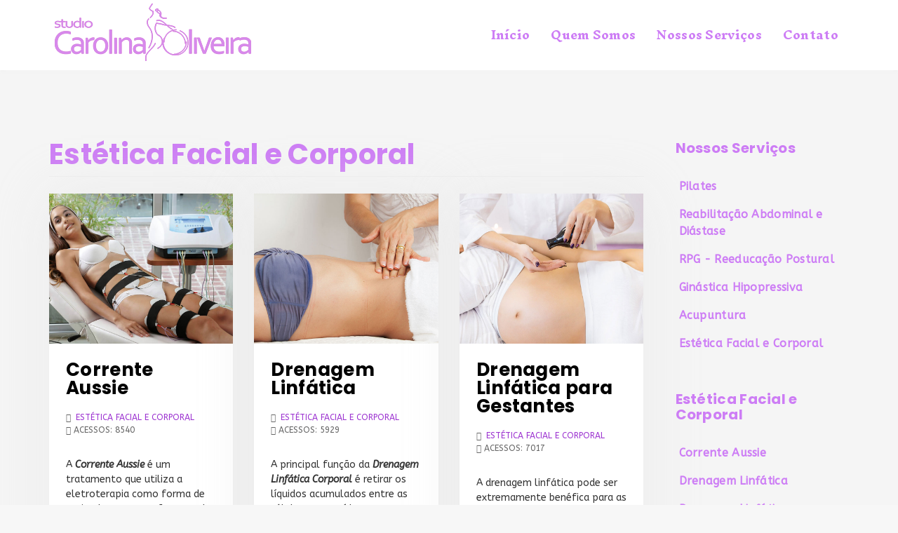

--- FILE ---
content_type: text/html; charset=utf-8
request_url: https://studiocarolinaoliveira.com.br/est%C3%A9tica-facial-e-corporal
body_size: 7920
content:
<!DOCTYPE html><html lang=pt-br dir=ltr class='com_content view-category layout-blog itemid-312 j31 mm-hover '><head><base href=https://studiocarolinaoliveira.com.br/est%C3%A9tica-facial-e-corporal /><meta http-equiv=content-type content="text/html; charset=utf-8"/><meta name=keywords content="Pilates, RPG, Acupuntura, Treinamento Funcional, Ginástica Hipopressima, Estética Corporal, Estética Facial, Tijuca, Rio de Janeiro, RJ"/><meta name=description content="O melhor Studio de Pilates, Treinamento Funcional e Ginástica Hipopressiva da Tijuca."/><meta name=generator content="Joomla! - Open Source Content Management"/><title>Estética Facial e Corporal - Studio Carolina Oliveira - Pilates - Treinamento Funcional - Ginástica Hipopressima - Estética na Tijuca - Rio de Janeiro - RJ</title><link href="/estética-facial-e-corporal?format=feed&amp;type=rss" rel=alternate type=application/rss+xml title="RSS 2.0"/><link href="/estética-facial-e-corporal?format=feed&amp;type=atom" rel=alternate type=application/atom+xml title="Atom 1.0"/><link href=https://studiocarolinaoliveira.com.br/images/Icon/Favicon-Carolina-Oliveira-Lilas.png rel="shortcut icon" type=image/vnd.microsoft.icon /><link href=/templates/tx_curex/favicon.ico rel="shortcut icon" type=image/vnd.microsoft.icon /><link rel=stylesheet href=/media/com_jchoptimize/assets/gz/62272d8a6a77173198be31bf91c016c31c36201713ecf8dda2c9b1e4fbc7ddf0.css /><link href="//fonts.googleapis.com/css?family=ABeeZee:regular,italic&amp;subset=latin" rel=stylesheet /><link href="//fonts.googleapis.com/css?family=Poppins:100,100italic,200,200italic,300,300italic,regular,italic,500,500italic,600,600italic,700,700italic,800,800italic,900,900italic&amp;subset=latin-ext" rel=stylesheet /><link href="//fonts.googleapis.com/css?family=Inknut+Antiqua:300,regular,500,600,700,800,900&amp;subset=latin" rel=stylesheet /><link href="//fonts.googleapis.com/css?family=Poppins:400,700|Roboto" rel=stylesheet /><style>body{font-family:ABeeZee,sans-serif;font-size:14px;font-weight:normal}h1{font-family:Poppins,sans-serif;font-size:40px;font-weight:700}h2{font-family:Poppins,sans-serif;font-size:16px;font-weight:700}.t3-navbar{font-family:Inknut Antiqua,sans-serif;font-size:16px;font-weight:300}#qx-section-99463{background-image:url(/images/Banners-Secundarios/Carolina_Oliveira---Equilibrio.jpg);background-repeat:no-repeat;background-position:center;background-size:cover;background-color:rgba(187,91,247,0.25);position:relative}#qx-section-99463:before{content:'';position:absolute;width:100%;top:0;bottom:0;left:0;background-color:rgba(187,91,247,0.25)}#qx-row-45464{}#qx-column-51465{}#qx-heading-71466{}#qx-heading-71466 .qx-title{margin-top:0px;margin-bottom:25px;color:rgba(255,255,255,1)}#qx-heading-71466 .qx-title span{}#qx-heading-71466 .qx-subtitle *{color:rgba(255,255,255,1)}#qx-column-34467{}#qx-heading-56468{}#qx-heading-56468 .qx-title{margin-top:0px;margin-bottom:25px;color:rgba(255,255,255,1)}#qx-heading-56468 .qx-title span{}#qx-heading-56468 .qx-subtitle *{color:rgba(255,255,255,1)}#qx-section-99463{padding-top:60px;padding-bottom:60px}#qx-heading-71466{text-align:left}#qx-heading-71466 .qx-title{font-size:28px;margin-bottom:0px}#qx-heading-56468{text-align:left}#qx-heading-56468 .qx-title{font-size:13px;font-weight:bold;margin-bottom:0px}#qx-heading-56468 .qx-subtitle *{font-size:35px}@media screen and (min-width:768px) and (max-width:992px){#qx-column-51465{margin-bottom:30px}#qx-heading-71466{text-align:center}#qx-heading-56468{text-align:center}}@media screen and (max-width:767px){#qx-column-51465{margin-bottom:30px}#qx-heading-71466{text-align:center}#qx-heading-56468{text-align:center}}#qx-section-3625{background-color:#f3f6f7}#qx-row-9526{}#qx-column-7027{}#qx-image-8328 img{}#qx-text-030{}#qx-text-030 *{}#qx-social-icon-8931 ul.social-icon{margin:0;padding:0}#qx-social-icon-8931 ul.social-icon.horizontal li{display:inline}#qx-social-icon-8931 ul.social-icon.vertical li{display:block}#qx-social-icon-8931 ul.social-icon.horizontal li a i,#qx-social-icon-8931 ul.social-icon.vertical li a i{text-align:center;color:rgba(255,255,255,1);background:#00afa0;border-style:solid;border-width:0px;border-radius:100px;-webkit-transition:all 0.3s;transition:all 0.3s}#qx-social-icon-8931 ul.social-icon.horizontal li a:hover i,#qx-social-icon-8931 ul.social-icon.vertical li a:hover i{background:rgba(0,175,160,0.64)}#qx-column-7033{}#qx-column-5836{}#qx-text-9934{}#qx-text-9934 *{}#qx-text-3235{}#qx-text-3235 *{}#qx-section-4016{background-color:rgba(161,95,155,1)}#qx-row-4034{}#qx-column-7536{}#qx-image-7645 img{}#qx-column-9238{}#qx-text-66157{}#qx-text-66157 *{}#qx-column-7040{}#qx-image-59362 img{}#qx-section-3625{padding-top:100px;padding-bottom:100px}#qx-image-8328{margin-bottom:30px;text-align:left}#qx-text-030{text-align:left}#qx-social-icon-8931{margin-top:30px;text-align:left}#qx-social-icon-8931 ul.social-icon.horizontal li a i,#qx-social-icon-8931 ul.social-icon.vertical li a i{font-size:16px;width:40px;height:40px;line-height:40px}#qx-divider-1632{height:30px}#qx-joomla-module-6582{text-align:left}#qx-facebook-likebox-50175{text-align:left}#qx-column-5836{margin-left:20px}#qx-text-9934{margin-bottom:30px;text-align:left}#qx-text-9934,#qx-text-9934 *{font-size:18px;font-weight:bold}#qx-text-3235{text-align:left}#qx-joomla-module-5424{text-align:left}#qx-section-4016{padding-top:15px;padding-bottom:15px}#qx-image-7645{text-align:center}#qx-image-7645 img{width:150px}#qx-text-66157{text-align:left}#qx-text-66157,#qx-text-66157 *{font-size:12px}#qx-image-59362{text-align:center}#qx-image-59362 img{width:135px}@media screen and (min-width:768px) and (max-width:992px){#qx-image-8328{text-align:left}}@media screen and (max-width:767px){#qx-image-8328{text-align:left}#qx-column-5836{margin-top:30px}}</style> <script type=application/ld+json>{"@context":"http:\/\/schema.org","@type":"LocalBusiness","name":"Dra. Fabiana Bersch - Ginecologista Obstetra","url":"https:\/\/drafabianabersch.com.br\/","logo":"https:\/\/studiocarolinaoliveira.com.br\/images\/DRa-Fabiana-300px.png","sameAs":["https:\/\/www.facebook.com\/drafabianabersch\/","https:\/\/www.instagram.com\/drafabianabersch\/"],"contactPoint":{"@type":"ContactPoint","telephone":"(66) 99929-7444","contactType":"reservations"},"address":{"@type":"PostalAddress","streetAddress":"R. Santo Andr\u00e9, 515 \u2013 Centro - Castel\u00e2ndia ","addressLocality":"Primavera do Leste","addressRegion":"Mato Grosso","postalCode":"78850-000","addressCountry":"Brasil"},"geo":{"@type":"GeoCoordinates","latitude":"-15.5532797","longitude":"-54.3024575"}}</script><meta name=viewport content="width=device-width, initial-scale=1.0, maximum-scale=1.0, user-scalable=no"/><style type=text/stylesheet>@-webkit-viewport{width:device-width}@-moz-viewport{width:device-width}@-ms-viewport{width:device-width}@-o-viewport{width:device-width}@viewport{width:device-width}</style><meta name=HandheldFriendly content=true /><meta name=apple-mobile-web-app-capable content=YES /><!--[if lt IE 9]>
<script src="//cdnjs.cloudflare.com/ajax/libs/html5shiv/3.7.3/html5shiv.min.js"></script>
<script type="text/javascript" src="/plugins/system/t3/base-bs3/js/respond.min.js"></script>
<![endif]--> <script src=/media/com_jchoptimize/assets/gz/da98b92082ad37dc977a169515e5e7550d44e932156cdb7924338decc7eff498.js></script> <script src=//cdn.jsdelivr.net/jquery.lazy/1.7.4/jquery.lazy.min.js></script> <script src=//cdn.jsdelivr.net/jquery.lazy/1.7.4/jquery.lazy.plugins.min.js></script> <script src=/media/com_jchoptimize/assets/gz/da98b92082ad37dc977a169515e5e75592998cf6c4c0210d6caf4140b2e8761b.js></script> <script src="/libraries/quix/assets/js/jquery.easing.js?ver=4.5.8"></script> <script src="/libraries/quix/assets/js/wow.js?ver=4.5.8"></script> <script src="/libraries/quix/assets/js/jquery.magnific-popup.js?ver=4.5.8"></script> <script src="/libraries/quix/assets/js/quix.js?ver=4.5.8"></script> <script>jQuery(window).on('load',function(){new JCaption('img.caption');});jQuery(window).on("load",function(){jQuery("body").attr("data-instant-intensity","viewport");});</script> <script>if(navigator.userAgent.match(/IEMobile\/10\.0/)){var msViewportStyle=document.createElement("style");msViewportStyle.appendChild(document.createTextNode("@-ms-viewport{width:auto!important}"));document.getElementsByTagName("head")[0].appendChild(msViewportStyle);}</script> <script>(function($){$(document).ready(function(){var heightRoof=$('.t3-sl-roof').innerHeight();var sticky=$('[data-sticky]');$(window).bind('scroll',function(){if($(window).scrollTop()>heightRoof){sticky.addClass('navbar-fixed-top');}else{sticky.removeClass('navbar-fixed-top');}});});})(jQuery);</script> <script src="https://studiocarolinaoliveira.com.br/media/plg_system_instantpage/js/instantpage_v3.js" type="module"></script> </head><body><div class=t3-wrapper><div class="header-area header-v1"> <header id=t3-header class=t3-header data-sticky><div class=container><div class=row><div class="col-md-4 col-xs-6 logo"><div class=logo-image> <a href=https://studiocarolinaoliveira.com.br/ title="Studio Carolina Oliveira - Pilates - Treinamento Funcional - Ginástica Hipopressima - Estética na Tijuca - Rio de Janeiro - RJ"> <img class=logo-img src=/images/Logo-Carolina-Oliveira---lilas.png alt="Studio Carolina Oliveira - Pilates - Treinamento Funcional - Ginástica Hipopressima - Estética na Tijuca - Rio de Janeiro - RJ"/> <span>Studio Carolina Oliveira - Pilates - Treinamento Funcional - Ginástica Hipopressima - Estética na Tijuca - Rio de Janeiro - RJ</span> </a> <small class=site-slogan></small> </div></div><div class="col-md-8 col-xs-6 tx-main-menu"> <nav id=t3-mainnav class="wrap navbar navbar-default t3-mainnav pull-right"><div class=navbar-header> <button type=button class=navbar-toggle data-toggle=collapse data-target=.t3-navbar-collapse> <svg class=icon height=20 viewBox="0 0 1024 1024" version=1.1 xmlns=http://www.w3.org/2000/svg><path d="M231.285109 231.287667h701.787484c7.750521 0 14.032598 6.285147 14.032598 14.032598v28.074405c0 7.753591-6.282077 14.032598-14.032598 14.032598H231.285109c-7.750521 0-14.035668-6.28003-14.035668-14.032598V245.320265c0-7.747451 6.285147-14.032598 14.035668-14.032598zM259.354398 483.926618h673.719218c7.750521 0 14.032598 6.285147 14.032598 14.038737v28.068266c0 7.753591-6.282077 14.038738-14.032598 14.038738H259.354398c-7.750521 0-14.032598-6.285147-14.032598-14.038738v-28.068266c-0.001023-7.753591 6.282077-14.038738 14.032598-14.038737zM90.925361 736.572732h842.147232c7.750521 0 14.032598 6.282077 14.032598 14.035668v28.071335c0 7.750521-6.282077 14.032598-14.032598 14.032598H90.925361c-7.750521 0-14.032598-6.282077-14.032598-14.032598V750.6084c0-7.753591 6.282077-14.035668 14.032598-14.035668z"/></svg> </button> </div><div class="t3-navbar-collapse navbar-collapse collapse"></div><div class="t3-navbar navbar-collapse collapse"><div class=t3-megamenu data-responsive=true><ul itemscope itemtype=http://www.schema.org/SiteNavigationElement class="nav navbar-nav level0"> <li itemprop=name data-id=101 data-level=1> <a itemprop=url class="" href=/ data-target=#> Início </a> </li> <li itemprop=name data-id=280 data-level=1> <a itemprop=url class="" href=/quem-somos data-target=#> Quem Somos </a> </li> <li itemprop=name data-id=111 data-level=1> <a itemprop=url class="" href=/nossos-serviços data-target=#> Nossos Serviços </a> </li> <li itemprop=name data-id=277 data-level=1> <a itemprop=url class="" href=/contato data-target=#> Contato </a> </li> </ul> </div> </div> </nav> </div> </div> </div> </header> </div><div id=t3-mainbody class=t3-mainbody><div class=container><div class=row><div id=t3-content class="t3-content col-xs-12 col-sm-8  col-md-9"><div class=blog itemscope itemtype=http://schema.org/Blog><div class=page-header><h1> Estética Facial e Corporal </h1></div><div class="items-row row-0 row clearfix"><div class=col-sm-4><article class="item column-1" itemprop=blogPost itemscope itemtype=http://schema.org/BlogPosting><div class="entry-image intro-image"> <a href=/corrente-aussie> <img src=/images/Nossos-Servicos/Corrente-Aussie.jpg alt="" itemprop=thumbnailUrl /> </a> </div><div class=blog-content><div class=entry-header><h2 itemprop=name> <a href=/corrente-aussie itemprop=url> Corrente Aussie</a> </h2><dl class=article-info> <dt class=article-info-term></dt><dd class=category-name> <i class="fa fa-folder-open-o"></i> <a href=/estética-facial-e-corporal itemprop=genre data-toggle=tooltip title="Categoria do Artigo">Estética Facial e Corporal</a> </dd><dd class=hits> <span class="fa fa-eye"></span> <meta itemprop=interactionCount content=UserPageVisits:8540 />Acessos: 8540</dd></dl></div><p>A <em><strong>Corrente Aussie</strong></em> é um tratamento que utiliza a eletroterapia como forma de estimular a contração muscular por meio de corrente elétrica no local em que ele é aplicado. A estimulação pode ser utilizada em conjunto com a contração voluntária ou não.</p><p class=readmore> <a class="btn btn-primary" href=/corrente-aussie itemprop=url> Leia mais...	</a> </p></div></article></div><div class=col-sm-4><article class="item column-2" itemprop=blogPost itemscope itemtype=http://schema.org/BlogPosting><div class="entry-image intro-image"> <a href=/drenagem-linfática> <img src=/images/Nossos-Servicos/Drenagem-Linfatica.jpg alt="" itemprop=thumbnailUrl /> </a> </div><div class=blog-content><div class=entry-header><h2 itemprop=name> <a href=/drenagem-linfática itemprop=url> Drenagem Linfática</a> </h2><dl class=article-info> <dt class=article-info-term></dt><dd class=category-name> <i class="fa fa-folder-open-o"></i> <a href=/estética-facial-e-corporal itemprop=genre data-toggle=tooltip title="Categoria do Artigo">Estética Facial e Corporal</a> </dd><dd class=hits> <span class="fa fa-eye"></span> <meta itemprop=interactionCount content=UserPageVisits:5929 />Acessos: 5929</dd></dl></div><p>A principal função da <em><strong>Drenagem Linfática Corporal</strong> </em>é retirar os líquidos acumulados entre as células e os resíduos metabólicos. Ao serem retiradas do local armazenado, tais substâncias são encaminhadas para o sangue através da circulação.</p><p class=readmore> <a class="btn btn-primary" href=/drenagem-linfática itemprop=url> Leia mais...	</a> </p></div></article></div><div class=col-sm-4><article class="item column-3" itemprop=blogPost itemscope itemtype=http://schema.org/BlogPosting><div class="entry-image intro-image"> <a href=/drenagem-linfática-para-gestantes> <img src=/images/Nossos-Servicos/Drenagem-Linfatica-para-Gestantes.jpg alt="" itemprop=thumbnailUrl /> </a> </div><div class=blog-content><div class=entry-header><h2 itemprop=name> <a href=/drenagem-linfática-para-gestantes itemprop=url> Drenagem Linfática para Gestantes</a> </h2><dl class=article-info> <dt class=article-info-term></dt><dd class=category-name> <i class="fa fa-folder-open-o"></i> <a href=/estética-facial-e-corporal itemprop=genre data-toggle=tooltip title="Categoria do Artigo">Estética Facial e Corporal</a> </dd><dd class=hits> <span class="fa fa-eye"></span> <meta itemprop=interactionCount content=UserPageVisits:7017 />Acessos: 7017</dd></dl></div><p>A drenagem linfática pode ser extremamente benéfica para as gestantes, amenizando as dores e a retenção de líquido e, consequentemente, diminuindo o inchaço comum da gravidez.</p><p class=readmore> <a class="btn btn-primary" href=/drenagem-linfática-para-gestantes itemprop=url> Leia mais...	</a> </p></div></article></div></div><div class="items-row row-1 row clearfix"><div class=col-sm-4><article class="item column-1" itemprop=blogPost itemscope itemtype=http://schema.org/BlogPosting><div class="entry-image intro-image"> <a href=/eletrolipoforese> <img src=/images/Nossos-Servicos/Eletrolipolise.jpg alt="" itemprop=thumbnailUrl /> </a> </div><div class=blog-content><div class=entry-header><h2 itemprop=name> <a href=/eletrolipoforese itemprop=url> Eletrolipoforese</a> </h2><dl class=article-info> <dt class=article-info-term></dt><dd class=category-name> <i class="fa fa-folder-open-o"></i> <a href=/estética-facial-e-corporal itemprop=genre data-toggle=tooltip title="Categoria do Artigo">Estética Facial e Corporal</a> </dd><dd class=hits> <span class="fa fa-eye"></span> <meta itemprop=interactionCount content=UserPageVisits:7857 />Acessos: 7857</dd></dl></div><p>A eletricidade é usada para estimular a lipólise, processo de quebra de gordura, provoca mudanças fisiológicas nas células adiposas e aumentando seu metabolismo, acelerando o gasto calórico.</p><p class=readmore> <a class="btn btn-primary" href=/eletrolipoforese itemprop=url> Leia mais...	</a> </p></div></article></div><div class=col-sm-4><article class="item column-2" itemprop=blogPost itemscope itemtype=http://schema.org/BlogPosting><div class="entry-image intro-image"> <a href=/limpeza-de-pele> <img src=/images/Nossos-Servicos/Limpeza-de-Pele-Profunda.jpg alt="" itemprop=thumbnailUrl /> </a> </div><div class=blog-content><div class=entry-header><h2 itemprop=name> <a href=/limpeza-de-pele itemprop=url> Limpeza de Pele</a> </h2><dl class=article-info> <dt class=article-info-term></dt><dd class=category-name> <i class="fa fa-folder-open-o"></i> <a href=/estética-facial-e-corporal itemprop=genre data-toggle=tooltip title="Categoria do Artigo">Estética Facial e Corporal</a> </dd><dd class=hits> <span class="fa fa-eye"></span> <meta itemprop=interactionCount content=UserPageVisits:5787 />Acessos: 5787</dd></dl></div><p>A <em><strong>Limpeza de Pele</strong></em> atua como um complemento do tratamento dermatológico, desobstruindo poros e facilitando a penetração dos ativos presentes em cremes e loções.</p><p class=readmore> <a class="btn btn-primary" href=/limpeza-de-pele itemprop=url> Leia mais...	</a> </p></div></article></div><div class=col-sm-4><article class="item column-3" itemprop=blogPost itemscope itemtype=http://schema.org/BlogPosting><div class="entry-image intro-image"> <a href=/massagem-modeladora> <img src=/images/Nossos-Servicos/Massagem-Turbinada-Modeladora.jpg alt="" itemprop=thumbnailUrl /> </a> </div><div class=blog-content><div class=entry-header><h2 itemprop=name> <a href=/massagem-modeladora itemprop=url> Massagem Modeladora</a> </h2><dl class=article-info> <dt class=article-info-term></dt><dd class=category-name> <i class="fa fa-folder-open-o"></i> <a href=/estética-facial-e-corporal itemprop=genre data-toggle=tooltip title="Categoria do Artigo">Estética Facial e Corporal</a> </dd><dd class=hits> <span class="fa fa-eye"></span> <meta itemprop=interactionCount content=UserPageVisits:6398 />Acessos: 6398</dd></dl></div><p>A&nbsp;<em><strong>Massagem Modeladora</strong></em>&nbsp;é uma associação das técnicas e benefícios da massagem redutora e da drenagem linfática. Esse tratamento é indicado para diminuição de medidas, celulite e de gordura localizada.</p><p class=readmore> <a class="btn btn-primary" href=/massagem-modeladora itemprop=url> Leia mais...	</a> </p></div></article></div></div><div class="items-row row-2 row clearfix"><div class=col-sm-4><article class="item column-1" itemprop=blogPost itemscope itemtype=http://schema.org/BlogPosting><div class="entry-image intro-image"> <a href=/microagulhamento> <img src=/images/Nossos-Servicos/Microagulhamento.jpg alt="" itemprop=thumbnailUrl /> </a> </div><div class=blog-content><div class=entry-header><h2 itemprop=name> <a href=/microagulhamento itemprop=url> Microagulhamento</a> </h2><dl class=article-info> <dt class=article-info-term></dt><dd class=category-name> <i class="fa fa-folder-open-o"></i> <a href=/estética-facial-e-corporal itemprop=genre data-toggle=tooltip title="Categoria do Artigo">Estética Facial e Corporal</a> </dd><dd class=hits> <span class="fa fa-eye"></span> <meta itemprop=interactionCount content=UserPageVisits:3315 />Acessos: 3315</dd></dl></div><p>O <strong>Microagulhamento</strong><em></em> é indicado para quem deseja um rejuvenescimento da pele, promovendo a melhora das rugas, da flacidez, das cicatrizes de acne e a das estrias e ajudam a aumentar a produção de colágeno.</p><p class=readmore> <a class="btn btn-primary" href=/microagulhamento itemprop=url> Leia mais...	</a> </p></div></article></div><div class=col-sm-4><article class="item column-2" itemprop=blogPost itemscope itemtype=http://schema.org/BlogPosting><div class="entry-image intro-image"> <a href=/rejuvenescimento-e-revitalização-facial> <img src=/images/Nossos-Servicos/Revitalizacao-Facial.jpg alt="" itemprop=thumbnailUrl /> </a> </div><div class=blog-content><div class=entry-header><h2 itemprop=name> <a href=/rejuvenescimento-e-revitalização-facial itemprop=url> Revitalização Facial</a> </h2><dl class=article-info> <dt class=article-info-term></dt><dd class=category-name> <i class="fa fa-folder-open-o"></i> <a href=/estética-facial-e-corporal itemprop=genre data-toggle=tooltip title="Categoria do Artigo">Estética Facial e Corporal</a> </dd><dd class=hits> <span class="fa fa-eye"></span> <meta itemprop=interactionCount content=UserPageVisits:4865 />Acessos: 4865</dd></dl></div><p>Quem não gostaria de ter uma pele de pêssego, sempre jovem, hidratada e bonita? A revitalização facial é um procedimento estético que propicia a renovação celular da pele e uma profunda hidratação.</p><p class=readmore> <a class="btn btn-primary" href=/rejuvenescimento-e-revitalização-facial itemprop=url> Leia mais...	</a> </p></div></article></div><div class=col-sm-4><article class="item column-3" itemprop=blogPost itemscope itemtype=http://schema.org/BlogPosting><div class="entry-image intro-image"> <a href=/terapia-das-pedras-quentes> <img src=/images/Nossos-Servicos/Pedras-Quentes.jpg alt="" itemprop=thumbnailUrl /> </a> </div><div class=blog-content><div class=entry-header><h2 itemprop=name> <a href=/terapia-das-pedras-quentes itemprop=url> Terapia das Pedras Quentes</a> </h2><dl class=article-info> <dt class=article-info-term></dt><dd class=category-name> <i class="fa fa-folder-open-o"></i> <a href=/estética-facial-e-corporal itemprop=genre data-toggle=tooltip title="Categoria do Artigo">Estética Facial e Corporal</a> </dd><dd class=hits> <span class="fa fa-eye"></span> <meta itemprop=interactionCount content=UserPageVisits:4123 />Acessos: 4123</dd></dl></div><p>A <em><strong>Terapia das Pedras Quentes</strong></em> é uma técnica relaxante que utiliza a energia das pedras aplicadas em pontos de tensão localizados ao longo da coluna, pés e mãos, para o reequilíbrio físico e energético e bem-estar do organismo.</p><p class=readmore> <a class="btn btn-primary" href=/terapia-das-pedras-quentes itemprop=url> Leia mais...	</a> </p></div></article></div></div><div class="items-row row-3 row clearfix"><div class=col-sm-4><article class="item column-1" itemprop=blogPost itemscope itemtype=http://schema.org/BlogPosting><div class="entry-image intro-image"> <a href=/tratamento-para-rugas-e-marcas-de-expressão> <img src=/images/Nossos-Servicos/Tratamento-Rugas-Marcas.jpg alt="" itemprop=thumbnailUrl /> </a> </div><div class=blog-content><div class=entry-header><h2 itemprop=name> <a href=/tratamento-para-rugas-e-marcas-de-expressão itemprop=url> Tratamento para Rugas e Marcas</a> </h2><dl class=article-info> <dt class=article-info-term></dt><dd class=category-name> <i class="fa fa-folder-open-o"></i> <a href=/estética-facial-e-corporal itemprop=genre data-toggle=tooltip title="Categoria do Artigo">Estética Facial e Corporal</a> </dd><dd class=hits> <span class="fa fa-eye"></span> <meta itemprop=interactionCount content=UserPageVisits:3274 />Acessos: 3274</dd></dl></div><p>O envelhecimento da pele e o surgimento de rugas e linhas de expressão são processos naturais da pele. Porém, existem várias maneiras de adiar e até mesmo atenuar esses sinais.</p><p class=readmore> <a class="btn btn-primary" href=/tratamento-para-rugas-e-marcas-de-expressão itemprop=url> Leia mais...	</a> </p></div></article></div></div></div></div><div class="t3-sidebar t3-sidebar-right col-xs-12 col-sm-4  col-md-3 "><div class="t3-module module_menu " id=Mod118><div class=module-inner><h3 class="module-title "><span>Nossos Serviços</span></h3><div class=module-ct><ul class="nav menu"> <li class=item-315><a href=/pilates>Pilates</a></li><li class=item-526><a href=/reabilitacao-abdominal-e-diastase>Reabilitação Abdominal e Diástase</a></li><li class=item-320><a href=/rpg-reeducação-postural>RPG - Reeducação Postural</a></li><li class=item-314><a href=/ginástica-hipopressiva>Ginástica Hipopressiva</a></li><li class=item-310><a href=/acupuntura>Acupuntura</a></li><li class="item-312 current active"><a href=/estética-facial-e-corporal>Estética Facial e Corporal</a></li></ul></div></div></div><div class="t3-module module_menu " id=Mod127><div class=module-inner><h3 class="module-title "><span>Estética Facial e Corporal</span></h3><div class=module-ct><ul class="nav menu"> <li class=item-313><a href=/corrente-aussie>Corrente Aussie</a></li><li class=item-381><a href=/drenagem-linfática>Drenagem Linfática</a></li><li class=item-386><a href=/drenagem-linfática-para-gestantes>Drenagem Linfática para Gestantes</a></li><li class=item-385><a href=/eletrolipoforese>Eletrolipoforese</a></li><li class=item-382><a href=/massagem-modeladora>Massagem Modeladora</a></li><li class=item-387><a href=/terapia-das-pedras-quentes>Terapia das Pedras Quentes</a></li><li class=item-390><a href=/limpeza-de-pele>Limpeza de Pele</a></li><li class=item-391><a href=/microagulhamento>Microagulhamento</a></li><li class=item-393><a href=/rejuvenescimento-e-revitalização-facial>Rejuvenescimento e Revitalização Facial</a></li><li class=item-394><a href=/tratamento-para-rugas-e-marcas-de-expressão>Tratamento para Rugas e Marcas de Expressão</a></li></ul></div></div></div></div></div></div></div><div class=footer-widget><div class=moduletable><div class=custom><div><div class="qx quix"><div class="qx-inner macintosh classic qx-type-section qx-item-54"><div id=qx-section-99463 class="qx-section "><div class=qx-container><div id=qx-row-45464 class="qx-row "><div id=qx-column-51465 class="qx-column  qx-col-lg-8 qx-col-md-7 qx-col-sm-12 qx-col-xs-12"><div class=qx-col-wrap><div class=qx-element-wrap><div id=qx-heading-71466 class="qx-element qx-element-heading  wow fadeInUp" data-wow-delay=0.1s><div class=section-title><h2 class=qx-title> Temos como objetivo proporcionar a melhoria física, mental e emocional de cada cliente. </h2><div class=qx-subtitle><p><span style="font-size: 17pt;">Acredite em você, comece a construir hoje o que você quer ser amanhã, busque sua qualidade de vida.</span></p><p></p><p></p></div></div></div></div></div></div><div id=qx-column-34467 class="qx-column  qx-col-lg-4 qx-col-md-5 qx-col-sm-12 qx-col-xs-12"><div class=qx-col-wrap><div class=qx-element-wrap><div id=qx-heading-56468 class="qx-element qx-element-heading  wow fadeInUp" data-wow-delay=0.1s><div class=section-title><h2 class=qx-title> WhatsApp (clique para chamar) </h2><div class=qx-subtitle><p><strong><a href="https://api.whatsapp.com/send?phone=552199678-5710&amp;text=Ol%C3%A1,%20gostaria%20de%20mais%20informa%C3%A7%C3%B5es" target=_blank rel="noopener noreferrer">(21) 99678-5710</a><br /></strong></p></div></div></div></div></div></div></div></div></div></div></div></div><div><div class="qx quix"><div class="qx-inner macintosh classic qx-type-layout qx-item-47"><div id=qx-section-3625 class="qx-section tx-footer"><div class=qx-container><div id=qx-row-9526 class="qx-row "><div id=qx-column-7027 class="qx-column  qx-col-lg-4 qx-col-md-12 qx-col-sm-12 qx-col-xs-12 wow fadeInUp" data-wow-delay=0.1s><div class=qx-col-wrap><div class=qx-element-wrap><div id=qx-image-8328 class="qx-element qx-element-image "> <img class="qx-img " src=/images/Logo-Carolina-Oliveira---lilas.png /> </div><div id=qx-text-030 class="qx-element qx-element-text "><p><strong>TIJUCA:</strong> Rua Conde de Bonfim, 344 - sl 808<br />Tijuca - Rio de Janeiro – RJ</p><p><strong>E-mail: <span style="font-size: 10pt;"><a href=mailto:studiocarolinaoliveira13@gmail.com target=_blank rel="noopener noreferrer">studiocarolinaoliveira13@gmail.com</a></span></strong><br /><strong>Celular:</strong> <span style="font-size: 10pt;">(21) 99678-5710 <span style="font-size: 8pt;">(WhatsApp)</span></span></p><div id=gtx-trans style="position: absolute; left: -9px; top: 34px;"><div class=gtx-trans-icon></div></div></div><div id=qx-social-icon-8931 class="qx-element qx-element-social-icon "><ul class="social-icon horizontal"> <li> <a href=https://www.facebook.com/studiocarolinaoliveira target=_blank rel="noopener noreferrer"> <i class="fa fa-facebook"></i> </a> </li> <li> <a href=https://www.instagram.com/studio_carolina.oliveira/ target=_blank rel="noopener noreferrer"> <i class="fa fa-instagram"></i> </a> </li> </ul> </div><hr id=qx-divider-1632 class="qx-element qx-element-space  qx-hidden-lg"/></div></div></div><div id=qx-column-7033 class="qx-column  qx-col-lg-4 qx-col-md-6 qx-col-sm-6 qx-col-xs-12 wow fadeInUp" data-wow-delay=0.2s><div class=qx-col-wrap><div class=qx-element-wrap><div id=qx-joomla-module-6582 class="qx-element qx-element-joomla-module "> </div><div id=qx-facebook-likebox-50175 class="qx-element qx-element-facebook-likebox  wow fadeInDown" data-wow-delay=0.1s><div class=fb-page data-href=https://www.facebook.com/studiocarolinaoliveira/ data-tabs=timeline data-width=500 data-height=340 data-small-header=false data-adapt-container-width=true data-hide-cover=false data-show-facepile=true></div><div id=fb-root></div> <script>(function(d,s,id){var js,fjs=d.getElementsByTagName(s)[0];if(d.getElementById(id))return;js=d.createElement(s);js.id=id;js.src="//connect.facebook.net/pt_BR/sdk.js#xfbml=1&version=v2.8&appId=";fjs.parentNode.insertBefore(js,fjs);}(document,'script','facebook-jssdk'));</script> </div> </div> </div> </div><div id=qx-column-5836 class="qx-column  qx-col-lg-3 qx-col-md-6 qx-col-sm-6 qx-col-xs-12 qx-hidden-xs wow fadeInUp" data-wow-delay=0.3s><div class=qx-col-wrap><div class=qx-element-wrap><div id=qx-text-9934 class="qx-element qx-element-text "><p>Nossos Serviços</p></div><div id=qx-text-3235 class="qx-element qx-element-text footer-links"><p><i class="fa fa-angle-right"></i>  <a href=/pilates>Pilates</a></p><p><i class="fa fa-angle-right"></i>  <a href=/rpg-reeducação-postural-global>RPG - Reeducação Postural</a></p><p><i class="fa fa-angle-right"></i>  <a href=/ginástica-hipopressiva>Ginástica Hipopressiva</a></p><p><i class="fa fa-angle-right"></i>  <a href=/acupuntura>Acupuntura</a></p><p><i class="fa fa-angle-right"></i>  <a href=/../est%C3%A9tica-corporal>Estética Corporal</a></p><p><i class="fa fa-angle-right"></i>  <a href=/../est%C3%A9tica-facial>Estética Facial</a></p><p><i class="fa fa-angle-right"></i>  <a href=/contato>Contato</a></p></div><div id=qx-joomla-module-5424 class="qx-element qx-element-joomla-module "><ul class="nav menu"> <li class=item-345><a href=/mapa-do-site>Mapa do Site</a></li></ul></div></div></div></div></div></div></div><div id=qx-section-4016 class="qx-section "><div class=qx-container><div id=qx-row-4034 class="qx-row "><div id=qx-column-7536 class="qx-column  qx-col-lg-2 qx-col-md-4 qx-col-sm-6 qx-col-xs-12"><div class=qx-col-wrap><div class=qx-element-wrap><div id=qx-image-7645 class="qx-element qx-element-image "> <a class="" href=/ target=_blank rel="noopener noreferrer"> <img class="qx-img " src=/images/Logo-Carolina-Oliveira.png alt="Logo Pegasus Web Solution"/> </a> </div></div></div></div><div id=qx-column-9238 class="qx-column  qx-col-lg-8 qx-col-md-4 qx-col-sm-6 qx-col-xs-12"><div class=qx-col-wrap><div class=qx-element-wrap><div id=qx-text-66157 class="qx-element qx-element-text  wow fadeInUp" data-wow-delay=0.1s><p style="text-align: center;"><span style="color: #ededed;">Copyright © 2018 - 2024- Studio Carolina Oliveira - Todos os Direitos Reservados - Design &amp; Developed by</span> </p></div></div></div></div><div id=qx-column-7040 class="qx-column  qx-col-lg-2 qx-col-md-4 qx-col-sm-6 qx-col-xs-12"><div class=qx-col-wrap><div class=qx-element-wrap><div id=qx-image-59362 class="qx-element qx-element-image "> <a class="" href=https://www.andromedawebmarketing.com/ target=_blank rel="noopener noreferrer"> <img class="qx-img " src=/images/Logo-Andromeda-V2-300.png alt="Logo Pegasus Web Solution"/> </a> </div></div></div></div></div></div></div></div></div></div></div></div></div><footer id=t3-footer class="wrap t3-footer  "><p class="text-center credit-text hide"> <a class=text-muted href=https://www.themexpert.com/joomla-templates/ title="Joomla Template" target=_blank rel=nofollow>Joomla Template</a> by <a href=https://www.themexpert.com/ target=_blank>ThemeXpert</a> </p></footer></div></body></html>